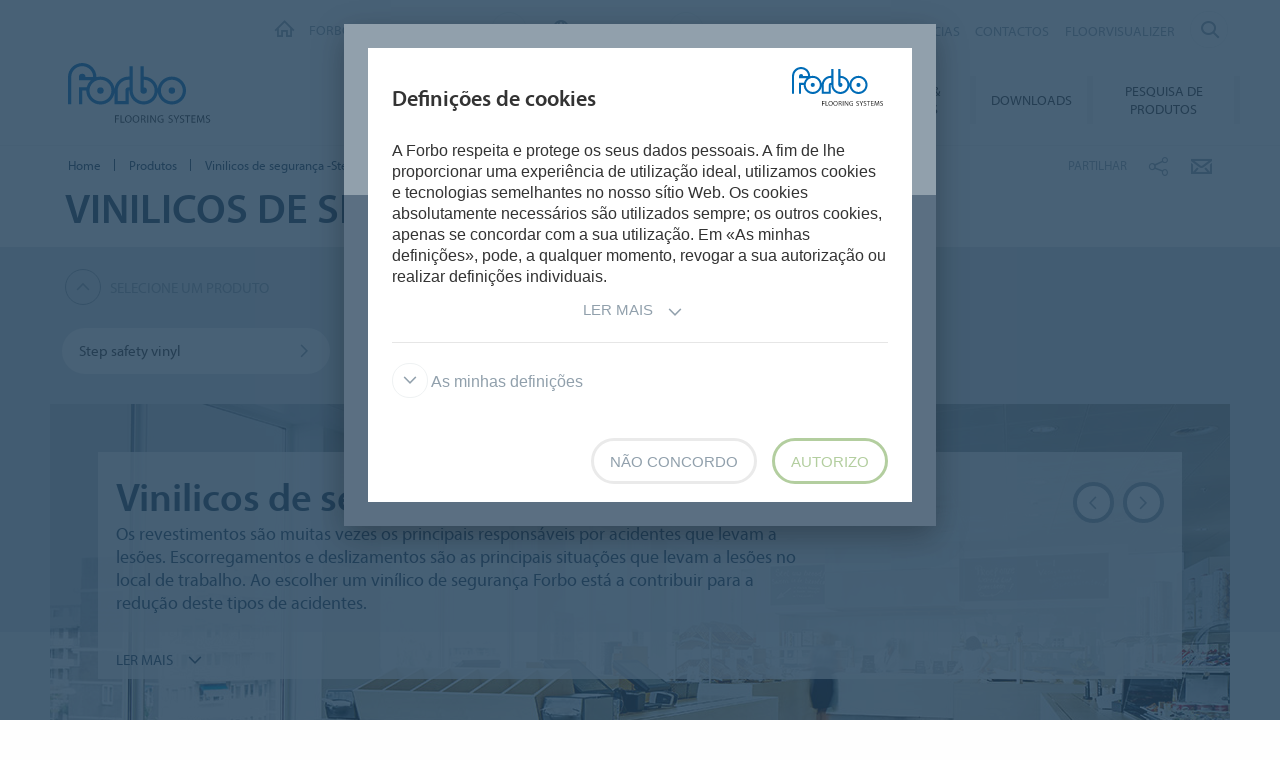

--- FILE ---
content_type: text/html; charset=utf-8
request_url: https://www.forbo.com/flooring/pt-pt/produtos/vinilicos-de-seguranca-step/cptefr
body_size: 13477
content:

<!DOCTYPE html>
<html class='no-js'  lang='pt-pt'>
<head>
    <title>Vinílicos de Segurança</title>
    <meta charset="utf-8" />
    <meta content='IE=edge' http-equiv='X-UA-Compatible'>
    <meta content="A coleção Vinílicos de Segurança - Step mantém as suas características antiderrapantes durante toda a vida útil do revestimento. Destacamos as soluções para áreas húmidas, para uso predominantemente com  ‘pé descalço’ mas também com tráfego de pé calçado." name='description'>
    <meta content='width=device-width, initial-scale=1.0, user-scalable=no' name='viewport'>
    <meta content='telephone=no' name='format-detection'>
    <meta property="og:site_name" content="Forbo Flooring Systems" />
    <meta name="google-site-verification" content="JUZAaChT3INhzKnakC8LRgO11YMTvJRG82Iosp9VzOg" />
        <meta property="og:image" content="https://forbo.azureedge.net/forboimages/116661/1180x664_Safestep_R11_174922_Surestep_Wood_18802_B.jpg" />
        <meta property="og:image:width" content="1180" />
        <meta property="og:image:height" content="664" />
        <meta content='/content/images/favicons/flooring192x192.png' name='msapplication-TileImage'>
        <link href='/content/images/favicons/flooring192x192.png' rel='apple-touch-icon'>
        <link href='/content/images/favicons/flooring32x32.png' rel='icon' type='image/png'>
        <link href='/content/images/favicons/flooring48x48.ico' rel='shortcut icon' type='image/x-icon'>
    <link href='https://fast.fonts.net/cssapi/466931f4-bff6-4ebb-a05d-dd294ecbfaef.css' rel='stylesheet' type='text/css' />
    <link href="/bundles/application.css?v=ckmQAqYGBi9YJi_-XT7bbn-Lvjs" media='screen' rel='stylesheet' type="text/css" />
    <link href="/bundles/modules.css?v=U2ypB6lDfBoCLo8m7DEgUaunakc" media='screen' rel='stylesheet' type="text/css" />
    <link href="/bundles/cta.css?v=3UFRQB3klKyUPF-uvv66QkvaCbk" media='screen' rel='stylesheet' type="text/css" />
    <link href="/bundles/print.css?v=mY105H9U8BNvhlqmHiYS-nvyTFM" media='print' rel='stylesheet' type="text/css" />


    <link href="/bundles/swiper.css?v=nUW6zey3aJ4G_dSnNT1bXRibD7A" media='screen' rel='stylesheet' />
    <script src="/bundles/jquery.js?v=-3pWNgcdZfVJQsSUbk6CAAnFc2U"></script>

        <script type="application/ld+json">
            {
              "@context": "https://schema.org",
              "@type": "WebSite",
              "url": "https://www.forbo.com/flooring",
              "name": "Forbo Flooring Systems",
              "alternateName": "Forbo.com",

                    "potentialAction": {
                          "@type": "SearchAction",
                          "target": "https://www.forbo.com/flooring/pt-pt/?q={search_term_string}",
                          "query-input": "required name=search_term_string"
                      }
                            }
        </script>

    <script src="https://www.recaptcha.net/recaptcha/api.js" async defer></script>
    <script type="text/javascript" src="/bundles/gtmhelper.js?v=Vj42wbQalVsyiCU-sjlulO7PqV8"></script>

        <script>
            var googleTagManagerAccount = 'GTM-WG2WZ8';
            window.dataLayer = window.dataLayer || [];
            function gtag() { dataLayer.push(arguments); }
            setCookieModalOnChangeEvent();
            if (!hasCookieConsents()) {
                setDefaultConsent();
            } else {
                updateConsent();
            }
            setForboEmployeeIfAlreadySet();
            dataLayer.push({ 'gtm.start': new Date().getTime(), 'event': 'gtm.js' });

                                                                if (hasCookieConsents()) {
                    loadTagScript();
                }
                        </script>
    <link href="/bundles/cookieconsent-override.css?v=ZAkzQjQTJey6CJ5_Wa6LwkwVl_E" rel='stylesheet' type="text/css" />

    <script type="text/javascript">
      function onImageLoadError(src) {
        console.warn(`Image failed to load: ${src}`);
        fetch(src, { method: 'HEAD' })  /* Using HEAD to just check the headers */
          .then(response => {
            if (response.redirected && response.url.includes(encodeURIComponent(src))) {
              /* redirect to login page */
              window.location.href = `${window.location.origin}/login?redirectUri=${window.location.pathname}`;
            } else {
              console.log(`Image returned status: ${response.status}`);
            }
          })
          .catch(error => {
            console.error('Error fetching image:', src, error);
          });
      }
    </script>
</head>

<body data-company='forbo' data-area='eu' data-country='pt-pt' data-language="/flooring/pt-pt/" data-access-google-services="true" class="lang-pt">

    
    <script>
        $(function () {
            const allBrandTiles = JSON.parse('[{"categoryId":12,"categoryGeneralName":"Safety flooring","brandId":"4518","itemBrandName":"Step safety vinyl","index":1}]');
            const fireViewItemListEvent = () => pushToDataLayer(getViewItemListEventModel(
                '.reference-list li:visible',
                ({ dataset }) => ({
                    item_category: dataset.categoryId,
                    item_category2: dataset.categoryGeneralName,
                    item_category3: dataset.brandId,
                    item_brand_name: dataset.itemBrandName,
                    index: allBrandTiles
                        .find(brandTile => brandTile.brandId === dataset.brandId && brandTile.itemBrandName === dataset.itemBrandName)
                        .index,
                }),
                2
            ));

            pushToDataLayer({ ecommerce: null });
            fireViewItemListEvent();

            const debounceTime = 500;
            $(document).scroll(_.debounce(fireViewItemListEvent, debounceTime));

            pushToDataLayer(JSON.parse('{"event":"product_impression","pageType":"ProductLevel2","list":"Safety flooring","catalog":[{"brandName":"Step safety vinyl","brandId":4518}]}'));

            $("ul > li.item.reference a.product-thumb").click(function (event) {
                var $target = $(event.currentTarget);
                var eventName = $target.hasClass("icon-forboicon-plus") ? "click_plus" : "click_thumb";

                var $brand = $target.closest("li");

                pushToDataLayer({
                    event: eventName,
                    brandName: $brand.attr("data-brand-name"),
                    brandId: $brand.attr("data-brand-id")
                });
            });
        });
    </script>


        <!-- Google Tag Manager (noscript) -->
        <noscript b-6dhqtlsq74><iframe b-6dhqtlsq74 src="https://www.googletagmanager.com/ns.html?id=GTM-WG2WZ8" height="0" width="0" style="display:none;visibility:hidden"></iframe></noscript>
        <!-- End Google Tag Manager (noscript) -->
    <div b-6dhqtlsq74 class='wrapper'>
        <!-- / Forbo meta-nav-slidout module start -->
        <section b-6dhqtlsq74 class='meta-nav-slideout' data-meta-slideout='country'>
            <div b-6dhqtlsq74 class='inner'>
                <div b-6dhqtlsq74 class='row'>
                    <div b-6dhqtlsq74 class='columns large-12'>
                            <!-- / Forbo country-selector module start -->
                            <form action='/' class='country-selector location-select custom' method='get'>
                                <div b-6dhqtlsq74 class='row'>
                                    <div b-6dhqtlsq74 class='columns'>
                                        <h2 b-6dhqtlsq74>
                                            <strong b-6dhqtlsq74>Selecione o pa&#xED;s</strong>
                                        </h2>
                                    </div>
                                </div>
                                <div b-6dhqtlsq74 class='row'>
                                    <div b-6dhqtlsq74 class='columns large-3'>
                                        <label b-6dhqtlsq74 class='inline' for='area-dropdown'>Mudar &#xE1;rea</label>
                                        <select b-6dhqtlsq74 class='no-custom area-select' id='area-dropdown' name='area'></select>
                                        <div b-6dhqtlsq74 class='select-view area-select-view hide'></div>
                                    </div>
                                    <div b-6dhqtlsq74 class='columns large-3'>
                                        <label b-6dhqtlsq74 class='inline' for='country-dropdown'>Mudar pa&#xED;s</label>
                                        <select b-6dhqtlsq74 class='no-custom country-select' id='country-dropdown' name='country'></select>
                                        <div b-6dhqtlsq74 class='select-view country-select-view hide'></div>
                                    </div>
                                    <div b-6dhqtlsq74 class='columns large-3'>
                                        <label b-6dhqtlsq74 class='inline'>&nbsp;</label>
                                        <button b-6dhqtlsq74 type='submit'>
                                            Ir para o site
                                            <i b-6dhqtlsq74 aria-hidden='true' class='icon-forboicon-arrowright'></i>
                                        </button>
                                    </div>
                                    <div b-6dhqtlsq74 class='columns large-3'>
                                        <label b-6dhqtlsq74 class='wrapper remember-me' for='remember-selection'>
                                            <input b-6dhqtlsq74 class='custom hide' id='remember-selection' style='display: none;' type='checkbox'>
                                            <span b-6dhqtlsq74 class='custom checkbox'></span>
                                            Guardar a minha sele&#xE7;&#xE3;o
                                        </label>
                                    </div>
                                </div>
                                <div b-6dhqtlsq74 class='row'>
                                    <div b-6dhqtlsq74 class='columns'>
                                        <div b-6dhqtlsq74 class='select-view large-select-view hide'></div>
                                    </div>
                                </div>
                            </form>
                            <!-- / Forbo country-selector module end -->
                    </div>
                </div>
            </div>
            <span b-6dhqtlsq74 class='button button-plus'>
                <i b-6dhqtlsq74 aria-hidden='true' class='icon-forboicon-wrong'></i>
            </span>
        </section>
        <section b-6dhqtlsq74 class='meta-nav-slideout' data-meta-slideout='login'>
            <div b-6dhqtlsq74 class='inner'>
                <div b-6dhqtlsq74 class='row'>
                    <div b-6dhqtlsq74 class='columns large-12'>
                        <p b-6dhqtlsq74>
                            Pulldown 2
                            <br b-6dhqtlsq74>
                            Pulldown 2
                            <br b-6dhqtlsq74>
                            Pulldown 2
                            <br b-6dhqtlsq74>
                            Pulldown 2
                            <br b-6dhqtlsq74>
                            Pulldown 2
                            <br b-6dhqtlsq74>
                            Pulldown 2
                            <br b-6dhqtlsq74>
                            Pulldown 2
                            <br b-6dhqtlsq74>
                            Pulldown 2
                            <br b-6dhqtlsq74>
                            Pulldown 2
                            <br b-6dhqtlsq74>
                        </p>
                    </div>
                </div>
            </div>
            <span b-6dhqtlsq74 class='button button-plus'>
                <i b-6dhqtlsq74 aria-hidden='true' class='icon-forboicon-wrong'></i>
            </span>
        </section>

            <!-- / Forbo division-switch module start -->
            <section b-6dhqtlsq74 class='meta-nav-slideout division-switch' data-meta-slideout='division-switch'>
                <div b-6dhqtlsq74 class='inner'>
                    <div b-6dhqtlsq74 class='row'>
                        <div b-6dhqtlsq74 class='columns'>
                            <h2 b-6dhqtlsq74>
                                <strong b-6dhqtlsq74>Forbo</strong>
                                Websites
                            </h2>
                            <h5 b-6dhqtlsq74 class='is-uppercase'>Selecione uma op&#xE7;&#xE3;o</h5>
                            <div b-6dhqtlsq74 class='row links'>
                                <div b-6dhqtlsq74 class='columns large-3'>
                                    <a b-6dhqtlsq74 class="button " title="Forbo Corporate" href="/corporate/en-gl/">
                                                    Forbo Group
                                                    <i b-6dhqtlsq74 aria-hidden='true' class='icon-forboicon-arrowright'></i>
                                                </a>
                                </div>
                                <div b-6dhqtlsq74 class='columns large-3'>
                                    <a b-6dhqtlsq74 class="button active" title="Forbo Flooring" data-type="flooring" href="/flooring/en-US/?slideout=country">
                                                    Forbo Flooring Systems
                                                    <i b-6dhqtlsq74 aria-hidden='true' class='icon-forboicon-arrowright'></i>
                                                </a>
                                </div>
                                <div b-6dhqtlsq74 class='columns large-3'>
                                    <a b-6dhqtlsq74 class="button " title="Forbo Movement" data-type="movement" href="/movement/en-US/?slideout=country">
                                                    Forbo Movement Systems
                                                    <i b-6dhqtlsq74 aria-hidden='true' class='icon-forboicon-arrowright'></i>
                                                </a>
                                </div>
                                <div b-6dhqtlsq74 class='columns large-3'></div>
                            </div>

                        </div>
                    </div>
                </div>
                <span b-6dhqtlsq74 class='button button-plus'>
                    <i b-6dhqtlsq74 aria-hidden='true' class='icon-forboicon-wrong'></i>
                </span>
            </section>
            <!-- / Forbo division-switch module end -->
            <!-- / Forbo meta-nav-not-large module start -->
            <section b-6dhqtlsq74 class='meta-nav-slideout meta-nav-not-large' data-meta-slideout='meta-nav-not-large'>
                <div b-6dhqtlsq74 class='inner'>
                    <div b-6dhqtlsq74 class='row'>
                        <div b-6dhqtlsq74 class='columns'>

                                    <a b-6dhqtlsq74 class="button " title="QUEM SOMOS" href="/flooring/pt-pt/quem-somos/puiscp">
                                        QUEM SOMOS
                                                                            <i b-6dhqtlsq74 aria-hidden='true' class='icon-forboicon-arrowright'></i>
                                                                        </a>
                                    <a b-6dhqtlsq74 class="button " title="CARREIRAS" href="/flooring/pt-pt/carreiras/pkdgk0">
                                        CARREIRAS
                                                                            <i b-6dhqtlsq74 aria-hidden='true' class='icon-forboicon-arrowright'></i>
                                                                        </a>
                                    <a b-6dhqtlsq74 class="button " title="NOT&#xCD;CIAS" href="/flooring/pt-pt/noticias/pn5vvr">
                                        NOT&#xCD;CIAS
                                                                            <i b-6dhqtlsq74 aria-hidden='true' class='icon-forboicon-arrowright'></i>
                                                                        </a>
                                    <a b-6dhqtlsq74 class="button " title="CONTACTOS" href="/flooring/pt-pt/contactos/pb6ftr">
                                        CONTACTOS
                                                                            <i b-6dhqtlsq74 aria-hidden='true' class='icon-forboicon-arrowright'></i>
                                                                        </a>
                                    <a b-6dhqtlsq74 class="button " title="FLOORVISUALIZER" href="/flooring/pt-pt/floorvisualizer/p5i67j">
                                        FLOORVISUALIZER
                                                                            <i b-6dhqtlsq74 aria-hidden='true' class='icon-forboicon-arrowright'></i>
                                                                        </a>
                        </div>
                    </div>
                </div>
                <span b-6dhqtlsq74 class='button button-plus'>
                    <i b-6dhqtlsq74 aria-hidden='true' class='icon-forboicon-wrong'></i>
                </span>
            </section>
            <!-- / Forbo meta-nav-not-large module end -->

        <!-- / Forbo meta-nav-slidout module end -->
        <div b-6dhqtlsq74 class='body-container'>
            
<header id="header" role="banner" class=""
        data-disable-cookie-consent="false"
        data-cookie-query="/apidata/CookieConfig/?divisionId=e695810f-dc59-4ea7-985b-bba8b130f683&amp;languageId=6b26905f-6b54-4c42-ab9d-56043940bc9e&amp;languageCode=pt&amp;regionCode=pt&amp;sitebaseUrl=/flooring/pt-pt/&amp;localizationCode=pt-PT"
        data-country-query="/apidata/CountryQuery/?canonicalId=cptefr&amp;divisionId=e695810f-dc59-4ea7-985b-bba8b130f683&amp;languageId=6b26905f-6b54-4c42-ab9d-56043940bc9e&amp;region=pt"
        data-language-query="/apidata/LanguageQuery/?canonicalId=cptefr&amp;divisionId=e695810f-dc59-4ea7-985b-bba8b130f683&amp;languageId=6b26905f-6b54-4c42-ab9d-56043940bc9e"
        data-country-contact-query="/apidata/CountryContactQuery/?canonicalId=cptefr&amp;divisionId=e695810f-dc59-4ea7-985b-bba8b130f683"
        data-cookie-statistics-path="/apidata/CookieStatistic?divisionId=e695810f-dc59-4ea7-985b-bba8b130f683&amp;languageId=6b26905f-6b54-4c42-ab9d-56043940bc9e&amp;regionCode=pt&amp;">

    <!-- / Forbo meta-nav module start -->
    <div class='row'>
      <div class='columns'>
        <nav class='meta-nav'>
          <ul class='right inline-list'>
              <li class='division-switch slideout-link'>
                <a class='button is-borderless' data-icon='h' data-meta-container='division-switch' href='#' title='Division'>
                    <span>Forbo Flooring Systems</span>
                  <i aria-hidden='true' class='arrow icon-inside-circle'></i>
                </a>
              </li>

                <li class='country slideout-link'>
                    <a class='button is-borderless' data-icon='s' data-meta-container='country' href='#' title='Portugal'>
                      <span>Portugal</span>
                      <i aria-hidden='true' class='arrow icon-inside-circle'></i>
                    </a>
                </li>

                <li class='meta-nav-not-large slideout-link'>
                  <a class='button is-borderless' data-icon='k' data-meta-container='meta-nav-not-large' href='#' title='Menu'>
                    <i aria-hidden='true' class='arrow icon-inside-circle'></i>
                  </a>
                </li>
                    <li class='link '>
                      <a title="QUEM SOMOS" href="/flooring/pt-pt/quem-somos/puiscp">QUEM SOMOS</a>
                    </li>
                    <li class='link '>
                      <a title="CARREIRAS" href="/flooring/pt-pt/carreiras/pkdgk0">CARREIRAS</a>
                    </li>
                    <li class='link '>
                      <a title="NOT&#xCD;CIAS" href="/flooring/pt-pt/noticias/pn5vvr">NOT&#xCD;CIAS</a>
                    </li>
                    <li class='link '>
                      <a title="CONTACTOS" href="/flooring/pt-pt/contactos/pb6ftr">CONTACTOS</a>
                    </li>
                    <li class='link '>
                      <a title="FLOORVISUALIZER" href="/flooring/pt-pt/floorvisualizer/p5i67j">FLOORVISUALIZER</a>
                    </li>

              <li class='input'>
                
<form action='' class='search small' method='get'>
    <input placeholder='Procura' type='search' name="q">
    <input id="9e914277-219c-439f-992d-e4bf43872561" title='Procura' type='submit'>
    <span>
        <i aria-hidden='true' class='icon-forboicon-detail'></i>
    </span>
</form>
              </li>
          </ul>
        </nav>
      </div>
    </div>
    <!-- / Forbo meta-nav module end -->
  <!-- / Forbo main-nav module start -->
  <div class="navigation-wrapper">
    <div class="logo-wrapper">
      <a id="logo" title="Forbo Flooring" class="forbo-logo" href="/flooring/pt-pt/">
        <img src="/content/images/forbo_flooring_logo.svg" width="100" height="40" title="Forbo Flooring" alt="Forbo Flooring">
      </a>
    </div>
    <div class="main-nav-wrapper">
      <nav class="main-nav top-bar" id="main-nav" role="navigation">
        <ul class="title-area">
            <li class='toggle-topbar menu-icon'>
              <a href='#' title='Menu'>
                <span>Menu</span>
              </a>
            </li>
        </ul>
        <section class="top-bar-section">
          <ul class="right">
                <li class='active  '>
                  <a class="button" title="Produtos" href="/flooring/pt-pt/produtos/p9esdp">
                    Produtos
                    <i aria-hidden='true' class='icon-forboicon-arrowright'></i>
                  </a>
                  <i aria-hidden='true' class='close-button icon-forboicon-wrong'></i>
                </li>
                <li class='  '>
                  <a class="button" title="Segmentos" href="/flooring/pt-pt/segmentos/pwefg0">
                    Segmentos
                    <i aria-hidden='true' class='icon-forboicon-arrowright'></i>
                  </a>
                  <i aria-hidden='true' class='close-button icon-forboicon-wrong'></i>
                </li>
                <li class='  '>
                  <a class="button" title="Sustentabilidade" href="/flooring/pt-pt/sustentabilidade/pv3shf">
                    Sustentabilidade
                    <i aria-hidden='true' class='icon-forboicon-arrowright'></i>
                  </a>
                  <i aria-hidden='true' class='close-button icon-forboicon-wrong'></i>
                </li>
                <li class='  '>
                  <a class="button" title="Inspira&#xE7;&#xE3;o &amp; Refer&#xEA;ncias" href="/flooring/pt-pt/inspiracao-referencias/p7bltw">
                    Inspira&#xE7;&#xE3;o &amp; Refer&#xEA;ncias
                    <i aria-hidden='true' class='icon-forboicon-arrowright'></i>
                  </a>
                  <i aria-hidden='true' class='close-button icon-forboicon-wrong'></i>
                </li>
                <li class='  '>
                  <a class="button" title="Downloads" href="/flooring/pt-pt/downloads/pbmkbt">
                    Downloads
                    <i aria-hidden='true' class='icon-forboicon-arrowright'></i>
                  </a>
                  <i aria-hidden='true' class='close-button icon-forboicon-wrong'></i>
                </li>
                <li class='  '>
                  <a class="button" title="Pesquisa de Produtos" href="/flooring/pt-pt/pesquisa-de-produtos/p8ff6k">
                    Pesquisa de Produtos
                    <i aria-hidden='true' class='icon-forboicon-arrowright'></i>
                  </a>
                  <i aria-hidden='true' class='close-button icon-forboicon-wrong'></i>
                </li>
          </ul>
        </section>
      </nav>
    </div>
  </div>
  <!-- / Forbo main-nav module end -->
</header>
  <script type="text/javascript">
    $(function () {
      if ($("header li a.button-cart").length > 0) {
        updateBasketItemCounter();
      }

      $("header li a.button-cart").click(function (event) {
        event.preventDefault();
        var cartHref = $("header li a.button-cart").attr("href");

        $.ajax({
          url: `/SampleOrder/GetBasketItems?localizationCode=${'pt-PT'}`,
          type: "GET",
          success: function(result) {
            if (!result.Error) {
              pushToDataLayer({
                event: "view_cart",
                ecommerce: { currency: "EUR", items: result.Items },
              });
            }

            window.location.href = cartHref;
          },
          error: function(xhr) {
            window.location.href = cartHref;
          }
        });
      });
    });

    function updateBasketItemCounter(callback) {
        $.ajax({
          url: "/SampleOrder/CountBasketItems?_=" + (new Date()).getTime(),
          type: "GET",
          success: function(result) {
            if (!result.Error) {
              var $cart = $("header li a.button-cart");

            // Update cart items counter
            $cart.find("span.button-cart-count").text(result.Size);

            // Depending on cart size, it's styled differently
            if (result.Size > 0) {
              $cart.addClass("button-cart-with-item");
            } else {
              $cart.removeClass("button-cart-with-item");
            }

            typeof (callback) !== 'undefined' && callback(result.Size);
          }
        }
      });
    }
  </script>


            <main b-6dhqtlsq74 id='maincontent' role='content'>
                <!--[if gte IE 9]><!-->
                <div b-6dhqtlsq74 class='forbo-logo only-for-print' id='print-logo'></div>
                <!--<![endif]-->
                <!--[if lte IE 8]>
                    <div class='only-for-print'>
                        <img alt="" width="183" height="79" src="/content/images/forbo_logo.gif"/>
                    </div>
                <![endif]-->
                

<script src="/bundles/datalayer.js?v=snt5h6ytb3BNDWipzc6PMb7qLFE"></script>



<div class='white-bg'>    <div class='row '>
        <div class='columns small-7 large-8'>
            <!-- / Forbo breadcrumb module start -->
            <nav class='breadcrumb'>
                <div class='row'>
                    <ol class='breacrumb__list no-bullet' typeof='BreadcrumbList' vocab='https://schema.org/'>
                                    <li class="" property='itemListElement' typeof='ListItem'>
                                        <a href='/flooring/pt-pt/' title='Home' property='item' typeof='WebPage'>
                                            <span property='name'>Home</span>
                                        </a>
                                        <meta content='1' property='position'>
                                    </li>
                                    <li class="parent" property='itemListElement' typeof='ListItem'>
                                        <a href='/flooring/pt-pt/produtos/p9esdp' title='Produtos' property='item' typeof='WebPage'>
                                                <i aria-hidden='true' class='icon-forboicon-arrowleft'></i>
                                            <span property='name'>Produtos</span>
                                        </a>
                                        <meta content='2' property='position'>
                                    </li>
                                    <li class="current" property='itemListElement' typeof='ListItem'>
                                        <div property="item" typeof="WebPage" resource="/flooring/pt-pt/produtos/vinilicos-de-seguranca-step/cptefr">
                                            <span property='name'>Vinilicos de segurança -Step</span>
                                        </div>
                                        <meta content='3' property='position'>
                                    </li>
                    </ol>
                </div>
            </nav>
            <!-- / Forbo breadcrumb module end -->
        </div>
        <div class='columns small-5 large-4'>
            <div class='share-bar'>
                <div class='row'>
                    <p class='share-title'>Partilhar</p>
                    <ul class='button-group is-borderless'>
                            <li>
                                <a data-remodal-target="sharebuttons" href="#" title="Partilhar">
                                    <i aria-hidden='true' class='icon-forboicon-share icon-inside-circle'></i>
                                </a>
                            </li>
                        <li>
                            <a id="hl-shared-email" title="Email" href="mailto:?subject=Vinilicos%20de%20seguran%C3%A7a%20-Step&amp;body=%0D%0A%0Dhttps://www.forbo.com/flooring/pt-pt/produtos/vinilicos-de-seguranca-step/cptefr">
                                <i aria-hidden='true' class='icon-forboicon-couvert icon-inside-circle'></i>
                            </a>
                        </li>
                    </ul>
                </div>
            </div>
        </div>
    </div>
</div>

<!-- / Forbo title-box module start -->
<div class='title-box'>
    <div class='row'>
        <div class='columns'>
            <section>
                <div class='inner'>
                    <div class='row'>
                        <div class='columns medium-10 large-8'>
                            <h1>
                                <strong>Vinilicos de seguran&#xE7;a -Step</strong>
                            </h1>
                        </div>
                    </div>
                </div>
            </section>
        </div>
    </div>
</div>
<!-- / Forbo title-box module end -->
<!-- / Forbo sab-nav module start -->
<div class='sub-nav'>
    <div class='row'>
        <div class='columns'>
            <a class='button button-icon-left is-borderless' href='#' title='Select a Vinilicos de seguran&#xE7;a -Step product'>
                Selecione um produto
                <i class='arrow icon-inside-circle'></i>
            </a>
        </div>
    </div>
    <div class='row'>
        <div class='columns'>
            <ul class='large-block-grid-4 small-block-grid-1'>
                    <li class=''>
                        <a class="button button-expand" title="Step safety vinyl" href="/flooring/pt-pt/produtos/vinilicos-de-seguranca-step/step-safety-vinyl/bt46iq#teaser">
                            <span>Step safety vinyl</span>
                            <i aria-hidden='true' class='icon-forboicon-arrowright'></i>
                        </a>
                    </li>
            </ul>
        </div>
    </div>
</div>
<a href="#" id="teaser"></a>
<!-- / Forbo sab-nav module end -->

<div class="colorized colorized-undefined">
        <!-- / Forbo category-teaser module slider variant start -->
        <div class='category-teaser category-teaser-under-subnav category-teaser-slider category-teaser-slider-update'>
            <div class='row'>
                <div class='columns'>
                    <article>
                        <div class='inner'>
                            <header>
                                <div class='title-wrapper category_teaser_slider title-wrapper-update'>
                                    <div class='row'>
                                        <div class='columns medium-10 large-8'>
                                            <h2>
                                                <strong>Vinilicos de seguran&#xE7;a -Step</strong>
                                            </h2>
                                            <p>Os revestimentos são muitas vezes os principais responsáveis por acidentes que levam a lesões. Escorregamentos e deslizamentos são as principais situações que levam a lesões no local de trabalho. Ao escolher um vinílico de segurança Forbo está a contribuir para a redução deste tipos de acidentes. </p>
                                        </div>
                                    </div>
                                </div>
                            </header>
                                <section>
                                    <div class='toggle'>
                                        <div class='more' id='category-teaser-1-content'>
                                            <div class='row'>
                                                <div class='columns medium-10 large-8'>
                                                    <p>Na coleção Vinílicos de segurança encontra várias soluções de segurança como por exemplo para zonas de duche.</p>
                                                </div>
                                            </div>
                                        </div>
                                        <div class='less' id='category-teaser-1'>
                                            <a class="button is-borderless button-read-more" title="" href="/">
                                                Ler mais
                                                <i aria-hidden='true' class='icon-forboicon-arrowdown'></i>
                                            </a>
                                            <a class="button is-borderless button-read-less" title="" href="/">
                                                Mostrar menos
                                                <i aria-hidden='true' class='icon-forboicon-arrowup'></i>
                                            </a>
                                        </div>
                                    </div>
                                </section>
                        </div>
                        <div class='slider'>
                            <div class='row'>
                                <div class='columns'>
                                    <div class='inner has-ratio-16-9'>
                                        <div class='orbit' data-auto-play='false' data-orbit role='region'>
                                            <div class='orbit-wrapper'>
                                                <div class='orbit-controls'>
                                                    <a class='orbit-previous'></a>
                                                    <a class='orbit-next'></a>
                                                </div>
                                                <ul class='orbit-container' id='category-teaser-3'>
                                                        <li class='orbit-slide' data-ga-action='switch_slide' data-ga-category='slider' data-ga-label='&lt;titel_of_current_slide&gt;' data-orbit-slide='category-teaser-3-0'>
                                                            <div class='image-wrapper'>
                                                                <img alt="Vinilicos de seguran&#xE7;a -Step" onerror="onImageLoadError(&#x27;https://forbo.azureedge.net/forboimages/116661/1180x664_Safestep_R11_174922_Surestep_Wood_18802_B.jpg&#x27;)" src="https://forbo.azureedge.net/forboimages/116661/1180x664_Safestep_R11_174922_Surestep_Wood_18802_B.jpg" title="Safestep R11 174922 &amp; Surestep Wood 18802" />
                                                            </div>
                                                        </li>
                                                        <li class='orbit-slide' data-ga-action='switch_slide' data-ga-category='slider' data-ga-label='&lt;titel_of_current_slide&gt;' data-orbit-slide='category-teaser-3-1'>
                                                            <div class='image-wrapper'>
                                                                <img alt="Vinilicos de seguran&#xE7;a -Step" onerror="onImageLoadError(&#x27;https://forbo.azureedge.net/forboimages/103933/1180x664_Safestep_R12_175922_washing.webp&#x27;)" src="https://forbo.azureedge.net/forboimages/103933/1180x664_Safestep_R12_175922_washing.webp" title="Safestep R12 175922 concrete" />
                                                            </div>
                                                        </li>
                                                </ul>
                                                <nav class='orbit-bullets'>
                                                        <button data-slide='0' class=is-active>
                                                            <span class='show-for-sr'></span>
                                                        </button>
                                                        <button data-slide='1' >
                                                            <span class='show-for-sr'></span>
                                                        </button>
                                                </nav>
                                            </div>
                                        </div>
                                    </div>
                                </div>
                            </div>
                        </div>
                    </article>
                </div>
            </div>
        </div>
        <!-- / Forbo category-teaser module slider variant end -->

        <!-- / Forbo product-pattern module start -->
        <div class='product-pattern item-with-info reference-list'>
            <div class='row'>
                <div class='columns'>
                    <div class='inner'>
                        <ul>
                                <li class='item reference' data-category-id="12" data-category-general-name="Safety flooring" data-item-brand-name="Step safety vinyl" data-brand-name="Step safety vinyl 2024" data-brand-id="4518">
                                    <a class="product-thumb" href="/flooring/pt-pt/produtos/vinilicos-de-seguranca-step/step-safety-vinyl/bt46iq">
                                        <img alt="Surestep Star 176082 snow | Surestep Wood 18802 elegant oak" onerror="onImageLoadError(&#x27;https://forbo.azureedge.net/forboimages/1850022/352x352px_176082_snow_18802_elegant-oak-c.webp&#x27;)" src="https://forbo.azureedge.net/forboimages/1850022/352x352px_176082_snow_18802_elegant-oak-c.webp" title="Step safety vinyl" />
                                        <header>
                                            <h5>
                                                <strong>Step</strong>
                                                safety vinyl
                                            </h5>
                                            <span class='button button-plus'>
                                                <i aria-hidden='true' class='icon-forboicon-plus'></i>
                                            </span>
                                        </header>
                                    </a>
                                    <div class='item-info hide'>
                                        <div class='pattern-info'>
                                            <h3>
                                                Step safety vinyl
                                            </h3>
                                            <p>
                                                <strong>Segurança. Design. Confiança.</strong> A nossa renomeada coleção Step apresenta 3 gamas de revestimentos antiderrapantes concebidos para cumprir os requisitos de segurança de variadas situações. Surestep (R10), Safestep (R11, R12) e Surestep Laguna e Safestep Aqua para áreas húmidas. A coleção Step disponibiliza a maior variedade de soluções de revestimentos de segurança combinando designs modernos com excelentes performances.
                                            </p>
                                            <div class='spacer'></div>
                                            <div class='break'></div>
                                            <div class='links'>
                                                <a class="button button-icon-left" href="/flooring/pt-pt/produtos/vinilicos-de-seguranca-step/step-safety-vinyl/bt46iq">
                                                    Step safety vinyl
                                                    <i aria-hidden='true' class='icon-forboicon-arrowright'></i>
                                                </a>
                                            </div>
                                        </div>
                                    </div>
                                </li>
                            <li class='item-info-container full hide'>
                                <div class='row'>
                                    <div class='columns large-8 large-centered'></div>
                                </div>
                            </li>
                        </ul>
                    </div>
                </div>
            </div>
        </div>
        <!-- / Forbo product-pattern module end -->
</div>
            </main>
            
  <footer role='contentinfo'>
      


      <a id="scroll-top" class="button button-one-icon" title="Top" href="/">
          <i aria-hidden='true' class='icon-forboicon-largearrowup icon-inside-circle has-fat-border'></i>
      </a>

        <div class='footer-row'>
            <div class='row'>
                <div class='columns large-6 medium-12 medium-line'>
                    <div class='row'>
                        <div class='columns large-6 medium-6'>
                            <h3>Forbo Websites</h3>
                            <nav class='websites'>
                                <ul class='no-bullet'>
                                    <li class=''>
                                        <!-- / Forbo button-group module expand variant start -->
                                            <a class="button button-expand footer-set-button" title="Forbo Corporate" href="/corporate/en-gl/">
                                            Grupo Forbo
                                            <i aria-hidden='true' class='icon-forboicon-arrowright'></i>
                                        </a>

                                        <!-- / Forbo button-group module expand variant end -->
                                    </li>
                                    <li class='active'>
                                        <!-- / Forbo button-group module expand variant start -->
                                            <a class="button button-expand footer-set-button" title="Forbo Flooring Systems" href="https://www.forbo.com/flooring/en-gl/">
                                            Forbo Flooring Systems
                                            <i aria-hidden='true' class='icon-forboicon-arrowright'></i>
                                        </a>

                                        <!-- / Forbo button-group module expand variant end -->
                                    </li>
                                    <li class=''>
                                        <!-- / Forbo button-group module expand variant start -->
                                            <a class="button button-expand footer-set-button" title="Forbo Movement Systems" href="https://www.forbo.com/movement/en-gl/">
                                            Forbo Movement Systems
                                            <i aria-hidden='true' class='icon-forboicon-arrowright'></i>
                                        </a>

                                        <!-- / Forbo button-group module expand variant end -->
                                    </li>
                                </ul>
                            </nav>
                        </div>
                            <div class='columns large-6 medium-6'>
                                <h3>Sites Forbo</h3>
                                <!-- / Forbo button-group module expand variant start -->
                                <a class="button button-expand call-slideout" title="Sites Forbo" data-meta-container="country" href="/">
                                    Selecione o pa&#xED;s
                                    <i aria-hidden='true' class='icon-forboicon-arrowright'></i>
                                </a>

                                <!-- / Forbo button-group module expand variant end -->
                            </div>
                    </div>
                </div>
                <div class='columns large-6 medium-12'>
                    <div class='row'>
                        <div class='columns large-6 medium-6'>
                        </div>
                        <div class='columns large-6 medium-6'>
                           
<form action='' class='search open set-search-footer' method='get'>
    <input placeholder='Procura' type='search' name="q">
    <input id="3b7dea47-ab10-4558-93e2-f07509360784" title='Procura' type='submit'>
    <span>
        <i aria-hidden='true' class='icon-forboicon-detail'></i>
    </span>
</form>
                            <!-- / Forbo button-group module is-borderless state start -->
                            <ul class='button-group is-borderless'>
                                        <li>
                                            <a data-gtm-selector="footer|social-media-icon" title="facebook forbo flooring systems portugal" href="www.facebook.com/forboflooringsystemsportugal" target="_blank">
                                                <i aria-hidden='true' class='icon-forboicon-facebook icon-inside-circle'></i>
                                            </a>
                                        </li>
                                        <li>
                                            <a data-gtm-selector="footer|social-media-icon" title="@forboflooring" href="https://twitter.com/forboflooring" target="_blank">
                                                <i aria-hidden='true' class='icon-forboicon-twitter icon-inside-circle'></i>
                                            </a>
                                        </li>
                                        <li>
                                            <a data-gtm-selector="footer|social-media-icon" title="forbo flooring pinterest" href="http://www.pinterest.com/forboflooring/" target="_blank">
                                                <i aria-hidden='true' class='icon-forboicon-pinterest icon-inside-circle'></i>
                                            </a>
                                        </li>
                                        <li>
                                            <a data-gtm-selector="footer|social-media-icon" title="forbo flooring linkedin page" href="https://www.linkedin.com/company/forbo" target="_blank">
                                                <i aria-hidden='true' class='icon-forboicon-linkedin icon-inside-circle'></i>
                                            </a>
                                        </li>
                                        <li>
                                            <a data-gtm-selector="footer|social-media-icon" title="Forbo flooring youtube channel" href="https://www.youtube.com/user/forboglobal" target="_blank">
                                                <i aria-hidden='true' class='icon-forboicon-youtube icon-inside-circle'></i>
                                            </a>
                                        </li>
                            </ul>
                            <!-- / Forbo button-group module is-borderless state end -->
                            <nav class='slashes'>
                                <ul class='inline-list'>
                                            <li >
                                                <a title="Termos e Condi&#xE7;&#xF5;es" href="/flooring/pt-pt/termos-e-condicoes/pko4p0">Termos e Condi&#xE7;&#xF5;es</a>
                                            </li>
                                            <li >
                                                <a title="Aviso Legal e Termos de Uso" href="/flooring/pt-pt/termos-e-condicoes/aviso-legal-e-termos-de-uso/p50ic3">Aviso Legal e Termos de Uso</a>
                                            </li>
                                            <li >
                                                <a title="Prote&#xE7;&#xE3;o de dados" href="/flooring/pt-pt/termos-e-condicoes/protecao-de-dados/p8273u">Prote&#xE7;&#xE3;o de dados</a>
                                            </li>
                                            <li >
                                                <a title="Cookies" href="/flooring/pt-pt/termos-e-condicoes/cookies/psfncl">Cookies</a>
                                            </li>
                                            <li >
                                                <a title="Forbo Integrity Line" href="/flooring/pt-pt/forbo-integrity-line/pisof8">Forbo Integrity Line</a>
                                            </li>
                                      <li>
                                        <a id="open-cookie-consent-modal" title="Defini&#xE7;&#xF5;es de cookies" href="#">Defini&#xE7;&#xF5;es de cookies</a>
                                      </li>
                                </ul>
                            </nav>
                        </div>
                    </div>
                </div>
            </div>
        </div>
        <div class='hide-for-medium-down'>
            <div class='footer-row'>
              <div class='row'>
                <div class='columns large-3'>
                    <h3>
                      Forbo Flooring Systems
                    </h3>
                    <nav>
                      <ul class='no-bullet'>
                          <li  class='active' >
                            <a title="Produtos" href="/flooring/pt-pt/produtos/p9esdp">Produtos</a>
                          </li>
                          <li >
                            <a title="Segmentos" href="/flooring/pt-pt/segmentos/pwefg0">Segmentos</a>
                          </li>
                          <li >
                            <a title="Sustentabilidade" href="/flooring/pt-pt/sustentabilidade/pv3shf">Sustentabilidade</a>
                          </li>
                          <li >
                            <a title="Inspira&#xE7;&#xE3;o &amp; Refer&#xEA;ncias" href="/flooring/pt-pt/inspiracao-referencias/p7bltw">Inspira&#xE7;&#xE3;o &amp; Refer&#xEA;ncias</a>
                          </li>
                          <li >
                            <a title="Downloads" href="/flooring/pt-pt/downloads/pbmkbt">Downloads</a>
                          </li>
                          <li >
                            <a title="Pesquisa de Produtos" href="/flooring/pt-pt/pesquisa-de-produtos/p8ff6k">Pesquisa de Produtos</a>
                          </li>
                      </ul>
                    </nav>
                </div>
                    <div class='columns large-3'>
                      <h3>&nbsp;</h3>
                      <p>
                        Forbo Revestimentos, SA 
                        <br>
                        Z.I.Maia I, Setor VII
                        <br>
                        Trv. Eng. Nobre da Costa,87
                        <br>
                        4476-908 Maia
                      </p>
                      <p>
                          Telefone: <a href="tel:&#x2B;351229996900">&#x2B;351 229 996 900</a> <br/>
                          Fax:  &#x2B;351 229 996 909 <br/>
                      </p>
                      <!-- / Forbo button module is-borderless state end -->

                        <br>
                    </div>

                <div class='columns large-3'>
                    <h3>Forbo no mundo</h3>
                    <!-- / Forbo button-group module expand variant start -->
                    <a class="button button-expand" title="Encontrar um contacto" href="/flooring/pt-pt/contactos/contactos/pahsgf">
                      Encontrar um contacto
                      <i aria-hidden='true' class='icon-forboicon-arrowright'></i>
                    </a>
                    <!-- / Forbo button-group module expand variant end -->
                </div>
              </div>
            </div>
        </div>

      <div class='footer-row '>
          <div class='row'>
              <div class='columns'>
                <h2 class='tagline'>creating better environments</h2>
                <a id="logo-footer" title="Forbo Flooring" class="forbo-logo" href="/flooring/pt-pt/">
                  <img src="/content/images/forbo_flooring_logo_white.svg" width="100" height="40" title="Forbo Flooring" alt="Forbo Flooring">
                </a>
              </div>
          </div>
      </div>
  </footer>

        </div>
    </div>

        <div b-6dhqtlsq74 class='remodal-bg'>
            <div b-6dhqtlsq74 class='remodal share-links-buttons' data-remodal-id='sharebuttons' data-remodal-options='hashTracking: false'>
                <a b-6dhqtlsq74 class='button button-one-icon remodal-close share-links-close' data-remodal-action='close'>
                    <i b-6dhqtlsq74 aria-hidden='true' class='icon-forboicon-wrong icon-inside-circle'></i>
                </a>
                <!-- / Forbo button-group module is-borderless state start -->
                <ul b-6dhqtlsq74 class='button-group is-borderless'>
                        <li b-6dhqtlsq74>
                            <a b-6dhqtlsq74 class="" id="hl-facebook" title="Facebook" href="https://www.facebook.com/sharer/sharer.php?u=https://www.forbo.com/flooring/pt-pt/produtos/vinilicos-de-seguranca-step/cptefr" target="_blank">
                                <i b-6dhqtlsq74 aria-hidden='true' class='icon-forboicon-facebook icon-inside-circle'></i>
                            </a>
                        </li>
                        <li b-6dhqtlsq74>
                            <a b-6dhqtlsq74 class="" id="hl-linkedin" title="LinkedIn" href="https://www.linkedin.com/shareArticle?mini=true&amp;url=https://www.forbo.com/flooring/pt-pt/produtos/vinilicos-de-seguranca-step/cptefr&amp;title=&amp;summary=&amp;source=" target="_blank">
                                <i b-6dhqtlsq74 aria-hidden='true' class='icon-forboicon-linkedin icon-inside-circle'></i>
                            </a>
                        </li>
                        <li b-6dhqtlsq74>
                            <a b-6dhqtlsq74 class="share-link-pinterest" id="hl-pinterest" title="Pinterest" href="https://pinterest.com/pin/create/button/?url=https://www.forbo.com/flooring/pt-pt/produtos/vinilicos-de-seguranca-step/cptefr&amp;media=https://forbo.azureedge.net/forboimages/116661/1180x664_Safestep_R11_174922_Surestep_Wood_18802_B.jpg" target="_blank">
                                <i b-6dhqtlsq74 aria-hidden='true' class='icon-forboicon-pinterest icon-inside-circle'></i>
                            </a>
                        </li>
                        <li b-6dhqtlsq74>
                            <a b-6dhqtlsq74 class="" id="hl-twitter" title="Twitter" href="https://twitter.com/home?status=https://www.forbo.com/flooring/pt-pt/produtos/vinilicos-de-seguranca-step/cptefr" target="_blank">
                                <i b-6dhqtlsq74 aria-hidden='true' class='icon-forboicon-twitter icon-inside-circle'></i>
                            </a>
                        </li>
                </ul>
                <!-- / Forbo button-group module is-borderless state end -->
            </div>
        </div>

    <script type="text/javascript" src="/bundles/fontdetect.js?v=jQHvKNxgMrNHG0cxoN-6NZnq9DM"></script>
        <script>
            document.addEventListener('DOMContentLoaded', function () {
                indicateForboEmployee();
            });
        </script>

        <script>
            pushToDataLayer({
                event: "data_ready",
                page: {
                    page_type: "product",
                    page_country: "pt", // ISO 3166 is recommended, i.e. `nl`
                    page_language: "pt-pt", // ISO 3166 is recommended, i.e. `nl-nl`
                },
                technology: {
                    platform: "web",
                }
            });
        </script>



    <script src="/bundles/modernizr.js?v=u6DrQ6Rf0zwettNEikWYsS844yc" type='module'></script>

        <script src="https://maps.googleapis.com/maps/api/js?key=AIzaSyAYM-INbkPPPfVMtAqQx-kSBW0ThKHJ7sA&channel=5"></script>

    <script src="/bundles/main.js?v=LcLLFCGOFynvjR0Y30F0482YDgg"></script>
    <script src="/scripts/application.js" type='module'></script>
    <script src="/bundles/productfinder.js?v=hTHKyebWsuaxPVeY1-5ZzPifJqk" type='module'></script>
    <script src="/bundles/product_filter.js?v=u0kJGnwFp1uKLI34oyUNDxQblBU" type='module'></script>
    <script src="/bundles/application.overrides.js?v=Gv6BhL5hsvcDzfUy_j91X_4Me7Q" type='module'></script>
    <script src="/bundles/waypoints.js?v=M_ph0sayMm5fEj71a2iF1wjyw5s" type='module'></script>
    <script src="/bundles/counterup.js?v=VlKDnkMZaLFNhl7NVys_bldORos" type='module'></script>
    <script src="/bundles/main2.js?v=n75DClp3Zo-8q1dnAjqAe-ydLfM"></script>
        <script src="/bundles/sampleorder.js?v=9LKRX06S4Lu9DonaqTD2wc8ttBE"></script>

    <script src="/bundles/form-validation.js?v=VpZBk26ZOtb9-BoULz2F02R_NCs"></script>

    <!--wn0sdwk000SZG / US -->
</body>
</html>
